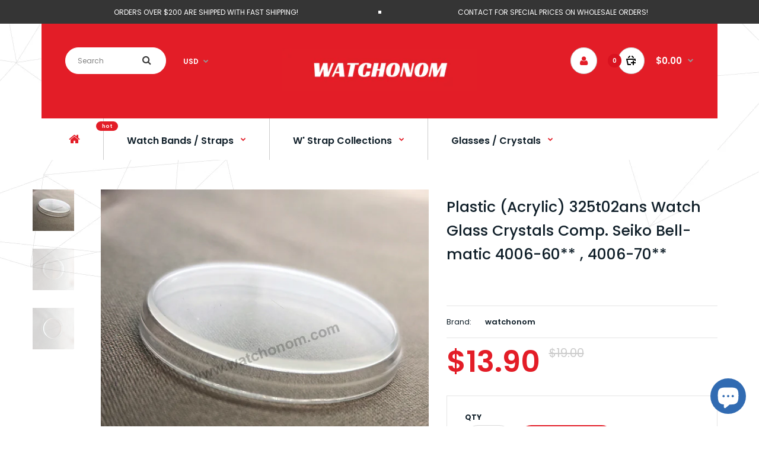

--- FILE ---
content_type: text/javascript; charset=utf-8
request_url: https://www.watchonom.com/products/plastic-acrylic-325t02ans-watch-glass-crystals-comp-seiko-bellmatic-4006-60-4006-70.js?_=1769238113913
body_size: 787
content:
{"id":7588956799167,"title":"Plastic (Acrylic) 325t02ans Watch Glass Crystals Comp. Seiko Bell-matic 4006-60** , 4006-70**","handle":"plastic-acrylic-325t02ans-watch-glass-crystals-comp-seiko-bellmatic-4006-60-4006-70","description":"\u003cdiv data-mce-fragment=\"1\"\u003e\n\u003cdiv data-mce-fragment=\"1\"\u003e\u003cspan data-mce-fragment=\"1\"\u003e\u003cstrong data-spm-anchor-id=\"a2g0o.detail.1000023.i0.b470FbZtFbZtek\" data-mce-fragment=\"1\"\u003eAttention: Item is not related brand product.\u003c\/strong\u003e\u003c\/span\u003e\u003c\/div\u003e\n\u003cdiv data-mce-fragment=\"1\"\u003e\u003cspan data-mce-fragment=\"1\"\u003e\u003cem\u003eSome brands are mentioned in our listing's description and header so that customers can match our products to their items. \u003c\/em\u003e\u003cstrong data-spm-anchor-id=\"a2g0o.detail.1000023.i0.b470FbZtFbZtek\" data-mce-fragment=\"1\"\u003e\u003cbr\u003eitem is Quality Acrylic  aftermarket product.\u003c\/strong\u003e\u003c\/span\u003e\u003c\/div\u003e\n\u003cdiv data-mce-fragment=\"1\"\u003e\u003cspan data-mce-fragment=\"1\"\u003e\u003c\/span\u003e\u003c\/div\u003e\n\u003c\/div\u003e\n\u003cdiv data-mce-fragment=\"1\"\u003e\n\u003cstrong data-mce-fragment=\"1\"\u003eCompatible Model and case ref. numbers\u003c\/strong\u003e\u003cbr data-mce-fragment=\"1\"\u003e\n\u003c\/div\u003e\n\u003cdiv data-mce-fragment=\"1\"\u003e\n\u003cstrong data-mce-fragment=\"1\"\u003e\u003c\/strong\u003e\u003cbr data-mce-fragment=\"1\"\u003e\n\u003c\/div\u003e\n\u003cdiv data-mce-fragment=\"1\"\u003e(If one of the codes below is written on your watch's certificate, watch dial or case back, this product is compatible with your watch.)\u003c\/div\u003e\n\u003cdiv data-mce-fragment=\"1\"\u003e\u003cbr data-mce-fragment=\"1\"\u003e\u003c\/div\u003e\n\u003cdiv data-mce-fragment=\"1\"\u003e\n\u003cdiv data-spm-anchor-id=\"a2g0o.detail.1000023.i0.6cb679Pn79Pnwd\" data-mce-fragment=\"1\"\u003eSeiko Bellmatic\u003cbr data-mce-fragment=\"1\"\u003e\u003cbr data-mce-fragment=\"1\"\u003e\n\u003c\/div\u003e\n\u003cdiv data-spm-anchor-id=\"a2g0o.detail.1000023.i0.6cb679Pn79Pnwd\" data-mce-fragment=\"1\"\u003e\n\u003cdiv data-spm-anchor-id=\"a2g0o.detail.1000023.i0.6cb679Pn79Pnwd\" data-mce-fragment=\"1\"\u003e4006-6002\u003c\/div\u003e\n\u003cdiv data-spm-anchor-id=\"a2g0o.detail.1000023.i0.6cb679Pn79Pnwd\" data-mce-fragment=\"1\"\u003e4006-6011\u003c\/div\u003e\n\u003cdiv data-spm-anchor-id=\"a2g0o.detail.1000023.i0.6cb679Pn79Pnwd\" data-mce-fragment=\"1\"\u003e4006-6014\u003c\/div\u003e\n\u003cdiv data-spm-anchor-id=\"a2g0o.detail.1000023.i0.6cb679Pn79Pnwd\" data-mce-fragment=\"1\"\u003e4006-6021\u003c\/div\u003e\n\u003cdiv data-spm-anchor-id=\"a2g0o.detail.1000023.i0.6cb679Pn79Pnwd\" data-mce-fragment=\"1\"\u003e4006-6027\u003c\/div\u003e\n\u003cdiv data-spm-anchor-id=\"a2g0o.detail.1000023.i0.6cb679Pn79Pnwd\" data-mce-fragment=\"1\"\u003e4006-6031\u003c\/div\u003e\n\u003cdiv data-spm-anchor-id=\"a2g0o.detail.1000023.i0.6cb679Pn79Pnwd\" data-mce-fragment=\"1\"\u003e4006-6036\u003c\/div\u003e\n\u003cdiv data-spm-anchor-id=\"a2g0o.detail.1000023.i0.6cb679Pn79Pnwd\" data-mce-fragment=\"1\"\u003e4006-6037\u003c\/div\u003e\n\u003cdiv data-spm-anchor-id=\"a2g0o.detail.1000023.i0.6cb679Pn79Pnwd\" data-mce-fragment=\"1\"\u003e4006-6039\u003c\/div\u003e\n\u003cdiv data-spm-anchor-id=\"a2g0o.detail.1000023.i0.6cb679Pn79Pnwd\" data-mce-fragment=\"1\"\u003e4006-6040\u003c\/div\u003e\n\u003cdiv data-spm-anchor-id=\"a2g0o.detail.1000023.i0.6cb679Pn79Pnwd\" data-mce-fragment=\"1\"\u003e4006-6041\u003c\/div\u003e\n\u003cdiv data-spm-anchor-id=\"a2g0o.detail.1000023.i0.6cb679Pn79Pnwd\" data-mce-fragment=\"1\"\u003e4006-6049\u003c\/div\u003e\n\u003cdiv data-spm-anchor-id=\"a2g0o.detail.1000023.i0.6cb679Pn79Pnwd\" data-mce-fragment=\"1\"\u003e4006-6050\u003c\/div\u003e\n\u003cdiv data-spm-anchor-id=\"a2g0o.detail.1000023.i0.6cb679Pn79Pnwd\" data-mce-fragment=\"1\"\u003e4006-6059\u003c\/div\u003e\n\u003cdiv data-spm-anchor-id=\"a2g0o.detail.1000023.i0.6cb679Pn79Pnwd\" data-mce-fragment=\"1\"\u003e4006-6060\u003c\/div\u003e\n\u003cdiv data-spm-anchor-id=\"a2g0o.detail.1000023.i0.6cb679Pn79Pnwd\" data-mce-fragment=\"1\"\u003e4006-6061\u003c\/div\u003e\n\u003cdiv data-spm-anchor-id=\"a2g0o.detail.1000023.i0.6cb679Pn79Pnwd\" data-mce-fragment=\"1\"\u003e4006-6070\u003c\/div\u003e\n\u003cdiv data-spm-anchor-id=\"a2g0o.detail.1000023.i0.6cb679Pn79Pnwd\" data-mce-fragment=\"1\"\u003e4006-6071\u003c\/div\u003e\n\u003cdiv data-spm-anchor-id=\"a2g0o.detail.1000023.i0.6cb679Pn79Pnwd\" data-mce-fragment=\"1\"\u003e4006-6080\u003c\/div\u003e\n\u003cdiv data-spm-anchor-id=\"a2g0o.detail.1000023.i0.6cb679Pn79Pnwd\" data-mce-fragment=\"1\"\u003e4006-6081\u003c\/div\u003e\n\u003cdiv data-spm-anchor-id=\"a2g0o.detail.1000023.i0.6cb679Pn79Pnwd\" data-mce-fragment=\"1\"\u003e4006-6089\u003c\/div\u003e\n\u003cdiv data-spm-anchor-id=\"a2g0o.detail.1000023.i0.6cb679Pn79Pnwd\" data-mce-fragment=\"1\"\u003e4006-7001\u003c\/div\u003e\n\u003cdiv data-spm-anchor-id=\"a2g0o.detail.1000023.i0.6cb679Pn79Pnwd\" data-mce-fragment=\"1\"\u003e4006-7002\u003c\/div\u003e\n\u003cdiv data-spm-anchor-id=\"a2g0o.detail.1000023.i0.6cb679Pn79Pnwd\" data-mce-fragment=\"1\"\u003e4006-7004\u003c\/div\u003e\n\u003cdiv data-spm-anchor-id=\"a2g0o.detail.1000023.i0.6cb679Pn79Pnwd\" data-mce-fragment=\"1\"\u003e4006-7005\u003c\/div\u003e\n\u003cdiv data-spm-anchor-id=\"a2g0o.detail.1000023.i0.6cb679Pn79Pnwd\" data-mce-fragment=\"1\"\u003e4006-7012\u003c\/div\u003e\n\u003cdiv data-spm-anchor-id=\"a2g0o.detail.1000023.i0.6cb679Pn79Pnwd\" data-mce-fragment=\"1\"\u003e4006-7020\u003c\/div\u003e\n\u003cdiv data-spm-anchor-id=\"a2g0o.detail.1000023.i0.6cb679Pn79Pnwd\" data-mce-fragment=\"1\"\u003e4006-7021\u003c\/div\u003e\n\u003cdiv data-spm-anchor-id=\"a2g0o.detail.1000023.i0.6cb679Pn79Pnwd\" data-mce-fragment=\"1\"\u003e4006-7022\u003c\/div\u003e\n\u003cdiv data-spm-anchor-id=\"a2g0o.detail.1000023.i0.6cb679Pn79Pnwd\" data-mce-fragment=\"1\"\u003e4006-7025\u003c\/div\u003e\n\u003cdiv data-spm-anchor-id=\"a2g0o.detail.1000023.i0.6cb679Pn79Pnwd\" data-mce-fragment=\"1\"\u003e4006-7028\u003c\/div\u003e\n\u003cdiv data-spm-anchor-id=\"a2g0o.detail.1000023.i0.6cb679Pn79Pnwd\" data-mce-fragment=\"1\"\u003e4006-7029\u003c\/div\u003e\n\u003c\/div\u003e\n\u003cdiv data-spm-anchor-id=\"a2g0o.detail.1000023.i0.6cb679Pn79Pnwd\" data-mce-fragment=\"1\"\u003e\u003cbr data-mce-fragment=\"1\"\u003e\u003c\/div\u003e\n\u003c\/div\u003e\n\u003cdiv data-mce-fragment=\"1\"\u003e\n\u003cdiv data-mce-fragment=\"1\"\u003e\n\u003cstrong data-mce-fragment=\"1\"\u003eMaterial:\u003c\/strong\u003e\u003cspan data-mce-fragment=\"1\"\u003e Acyrlic Plastic\u003cbr data-mce-fragment=\"1\"\u003e\u003cbr data-mce-fragment=\"1\"\u003e\u003cbr data-mce-fragment=\"1\"\u003e\u003c\/span\u003e\n\u003c\/div\u003e\n\u003cdiv data-mce-fragment=\"1\"\u003e\u003cbr data-mce-fragment=\"1\"\u003e\u003c\/div\u003e\n\u003cdiv data-mce-fragment=\"1\"\u003eYou can use your glass metal o-ring \/ bezel parts with this item. same dimensions\u003c\/div\u003e\n\u003c\/div\u003e","published_at":"2023-11-15T01:54:17+03:00","created_at":"2023-11-15T01:54:17+03:00","vendor":"watchonom","type":"Watch Glass \/ Crystal","tags":["Vintage Seiko Replacement Watch Glasses \/ Crystals"],"price":1390,"price_min":1390,"price_max":1390,"available":true,"price_varies":false,"compare_at_price":1900,"compare_at_price_min":1900,"compare_at_price_max":1900,"compare_at_price_varies":false,"variants":[{"id":42619656765631,"title":"Default Title","option1":"Default Title","option2":null,"option3":null,"sku":"","requires_shipping":true,"taxable":false,"featured_image":null,"available":true,"name":"Plastic (Acrylic) 325t02ans Watch Glass Crystals Comp. Seiko Bell-matic 4006-60** , 4006-70**","public_title":null,"options":["Default Title"],"price":1390,"weight":35,"compare_at_price":1900,"inventory_management":"shopify","barcode":"","requires_selling_plan":false,"selling_plan_allocations":[]}],"images":["\/\/cdn.shopify.com\/s\/files\/1\/0553\/5537\/5807\/files\/32t02ans_1.jpg?v=1700002459","\/\/cdn.shopify.com\/s\/files\/1\/0553\/5537\/5807\/files\/32t02ans_2.jpg?v=1700002459","\/\/cdn.shopify.com\/s\/files\/1\/0553\/5537\/5807\/files\/32t02ans_3.jpg?v=1700002460"],"featured_image":"\/\/cdn.shopify.com\/s\/files\/1\/0553\/5537\/5807\/files\/32t02ans_1.jpg?v=1700002459","options":[{"name":"Title","position":1,"values":["Default Title"]}],"url":"\/products\/plastic-acrylic-325t02ans-watch-glass-crystals-comp-seiko-bellmatic-4006-60-4006-70","media":[{"alt":null,"id":27774109057215,"position":1,"preview_image":{"aspect_ratio":1.0,"height":1000,"width":1000,"src":"https:\/\/cdn.shopify.com\/s\/files\/1\/0553\/5537\/5807\/files\/32t02ans_1.jpg?v=1700002459"},"aspect_ratio":1.0,"height":1000,"media_type":"image","src":"https:\/\/cdn.shopify.com\/s\/files\/1\/0553\/5537\/5807\/files\/32t02ans_1.jpg?v=1700002459","width":1000},{"alt":null,"id":27774109089983,"position":2,"preview_image":{"aspect_ratio":1.0,"height":1000,"width":1000,"src":"https:\/\/cdn.shopify.com\/s\/files\/1\/0553\/5537\/5807\/files\/32t02ans_2.jpg?v=1700002459"},"aspect_ratio":1.0,"height":1000,"media_type":"image","src":"https:\/\/cdn.shopify.com\/s\/files\/1\/0553\/5537\/5807\/files\/32t02ans_2.jpg?v=1700002459","width":1000},{"alt":null,"id":27774109122751,"position":3,"preview_image":{"aspect_ratio":1.0,"height":1000,"width":1000,"src":"https:\/\/cdn.shopify.com\/s\/files\/1\/0553\/5537\/5807\/files\/32t02ans_3.jpg?v=1700002460"},"aspect_ratio":1.0,"height":1000,"media_type":"image","src":"https:\/\/cdn.shopify.com\/s\/files\/1\/0553\/5537\/5807\/files\/32t02ans_3.jpg?v=1700002460","width":1000}],"requires_selling_plan":false,"selling_plan_groups":[]}